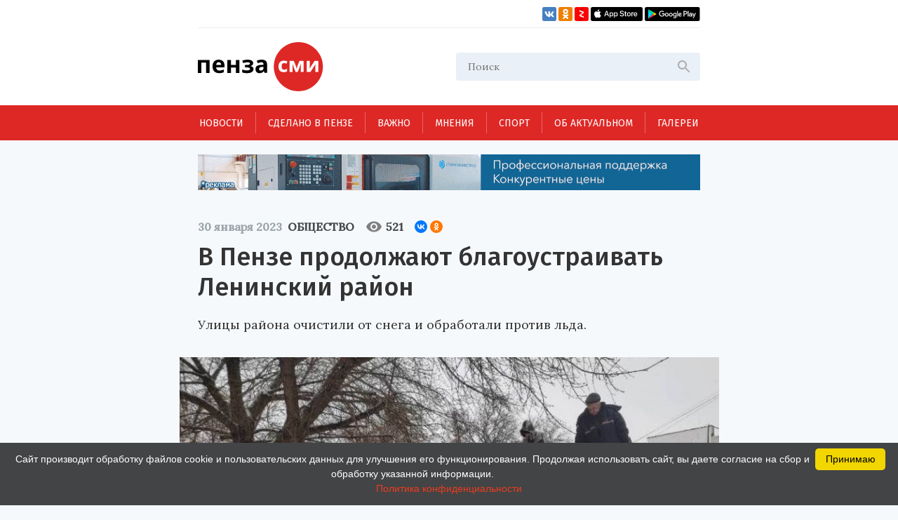

--- FILE ---
content_type: text/html; charset=UTF-8
request_url: https://penzasmi.ru/news/71229/v-penze-prodolzhayut-blagoustraivat-leninskiy-rayon
body_size: 10975
content:
<!doctype html>
<html lang="ru">
<head>
    <meta charset="UTF-8" />
    <meta name="description" content="Всегда актуальные новости Пензы и Пензенской области. События, происшествия за неделю, деловые новости, репортажи со спортивных и культурных мероприятий только на нашем портале." />
<meta name="keywords" content="сайты пензы, пенза официальный сайт, новости пензы, новости пензы сегодня, сайт города пензы, сайт г пенза, новости пензенской области, официальные сайты г пензы, пенза город официальный сайт, новости пензы 2016, сайт администрации города пензы, городской сайт пензы, последние новости пенза, новости пензы онлайн, сайты пензы новости" />
<meta property="og:description" name="og:description" content="Улицы района очистили от снега и обработали против льда." />
<meta property="og:image" name="og:image" content="https://penzasmi.ru/images/uploads/0d52d2400b65080e316ba2bb1778282d.jpg" />
<title>В Пензе продолжают благоустраивать Ленинский район — Общество — Пенза СМИ</title>
    <meta name="yandex-verification" content="8c360ad089fcdca5" />
    <meta name="application-name" content="Пенза СМИ">
    <meta name="apple-mobile-web-app-title" content="Пенза СМИ">
    <meta name="viewport" content="width=device-width, initial-scale=1.0" />
    <link rel="icon" type="image/png" href="/images/icon.png"/>    
    <!-- Link Swiper's CSS -->
    <link rel="stylesheet" href="/assets/swiper-bundle.min.css" />
    <script src="/assets/swiper-bundle.min.js"></script>
    <style>
        .swiper-container {
            width: 100%;
            height: 100%;
        }
    </style>
    <link href="/assets/css/style.css?v5" rel="stylesheet" />
    <link href="/assets/css/add.css" rel="stylesheet" />	
    <script charset="UTF-8" src="//web.webpushs.com/js/push/034254e4327cd8c948af1e18030ce8f7_1.js" async></script>
    <link rel="manifest" href="/assets/manifest.json">
    <meta name="google-play-app" content="app-id=com.optimist.penzasmi">
    <meta name="apple-itunes-app" content="app-id=1455211577">
</head>
<body>
<input id="burger_check" type="checkbox">

    <header>
      <div class="header_top">
        <div class="loft">
          <div class="bank">
          </div>
          <div class="social_icons">
            <a href="https://vk.com/riapenzasmi" target="_blank">
              <img src="/assets/images/VK.svg" />
            </a>
            <a href="https://ok.ru/group/62372977246429" target="_blank">
              <img src="/assets/images/Ok.svg" />
            </a>
            <a href="https://zen.yandex.ru/penzasmi" target="_blank">
              <img src="/assets/images/Zen.png" />
            </a>
            <a href="https://itunes.apple.com/ru/app//id1455211577?mt=8" target="_blank">
              <img src="/assets/images/AppStore.svg" />
            </a>
            <a href="https://play.google.com/store/apps/details?id=com.optimist.penzasmi" target="_blank">
              <img src="/assets/images/GooglePlay.svg" />
            </a>
          </div>
        </div>
        
        <div class="header_middle">
          <div class="top_part">
            <div class="main_logo">
              <a href="/"><img src="/assets/images/logo.svg" /></a>
            </div>
            <div id="burger" class="menu_icon_wrapper">
              <label id="burger_interactive_wrapper" for="burger_check"></label>
              <div class="menu_icon menu_icon_active"></div>
            </div>
          </div>
          <div class="search">
          <form action="/search" method="get">
            <input class="search_input" name="query" type="text" placeholder="Поиск" />
            <svg
              class="search_svg"
              width="24"
              height="24"
              viewbox="0 0 24 24"
              fill="none"
              xmlns="http://www.w3.org/2000/svg"
            >
              <path
                d="M15.5 14H14.71L14.43 13.73C15.41 12.59 16 11.11 16 9.5C16 5.91 13.09 3 9.5 3C5.91 3 3 5.91 3 9.5C3 13.09 5.91 16 9.5 16C11.11 16 12.59 15.41 13.73 14.43L14 14.71V15.5L19 20.49L20.49 19L15.5 14ZM9.5 14C7.01 14 5 11.99 5 9.5C5 7.01 7.01 5 9.5 5C11.99 5 14 7.01 14 9.5C14 11.99 11.99 14 9.5 14Z"
                fill="#ADADAD"
              />
            </svg>
          </form>
          </div>
          
          
          <section id="mobile_menu" class="mobile_float">
            <menu class="mobile_menu">
              <ul>
                              
                <li>
                  <div class="mobile_menu_item active" sectionid="1">
                    <a class="menu_a" href="/news">Новости</a>
                  </div>
                </li>
                              
                <li>
                  <div class="mobile_menu_item " sectionid="41">
                    <a class="menu_a" href="/madeinpenza">Сделано в Пензе</a>
                  </div>
                </li>
                              
                <li>
                  <div class="mobile_menu_item " sectionid="42">
                    <a class="menu_a" href="/important">Важно</a>
                  </div>
                </li>
                              
                <li>
                  <div class="mobile_menu_item " sectionid="43">
                    <a class="menu_a" href="/tet-a-tet">Мнения</a>
                  </div>
                </li>
                              
                <li>
                  <div class="mobile_menu_item " sectionid="53">
                    <a class="menu_a" href="/sport">Спорт</a>
                  </div>
                </li>
                              
                <li>
                  <div class="mobile_menu_item " sectionid="59">
                    <a class="menu_a" href="/actual">Об актуальном</a>
                  </div>
                </li>
                              
                <li>
                  <div class="mobile_menu_item " sectionid="44">
                    <a class="menu_a" href="/gallery">Галереи</a>
                  </div>
                </li>
                              </ul>

              <footer class="footer_mobile">
                <div class="mobile_loft loft">
                  <div class="social_icons">
                    
                    <a href="https://vk.com/riapenzasmi" target="_blank">
                      <img src="/assets/images/VK.svg" />
                    </a>
                    <a href="https://ok.ru/group/62372977246429" target="_blank">
                      <img src="/assets/images/Ok.svg" />
                    </a>
                    <a href="https://zen.yandex.ru/penzasmi" target="_blank">
                      <img src="/assets/images/Zen.png" />
                    </a>
                    <a href="https://itunes.apple.com/ru/app//id1455211577?mt=8" target="_blank">
                      <img src="/assets/images/AppStore.svg" />
                    </a>
                    <a href="https://play.google.com/store/apps/details?id=com.optimist.penzasmi" target="_blank">
                      <img src="/assets/images/GooglePlay.svg" />
                    </a>           
                  </div>
                </div>
              </footer>
            </menu>
          </section>
        </div>
      </div>

      <menu class="menu_container">
        <ul class="menu">
                              

          <li class="menu_item" sectionid="1">
            <a href="/news">Новости</a>
          </li>
                        

          <li class="menu_item" sectionid="41">
            <a href="/madeinpenza">Сделано в Пензе</a>
          </li>
                        

          <li class="menu_item" sectionid="42">
            <a href="/important">Важно</a>
          </li>
                        

          <li class="menu_item" sectionid="43">
            <a href="/tet-a-tet">Мнения</a>
          </li>
                        

          <li class="menu_item" sectionid="53">
            <a href="/sport">Спорт</a>
          </li>
                        

          <li class="menu_item" sectionid="59">
            <a href="/actual">Об актуальном</a>
          </li>
                        

          <li class="menu_item" sectionid="44">
            <a href="/gallery">Галереи</a>
          </li>
                  </ul>
      </menu>
    </header>
    
    <section class="content_wrapper">
    
     <div class="wide_rec_top">
          
        <a target="_blank" href="https://16k20.ru/?erid=2SDnjdSNmBz">
        <img alt="" src="/images/uploads/b/ca35a2c76af279e4f2568f97b75d8c27.gif">
        <!-- 
          <div class="top_rec_image" style="background-image: url(/images/uploads/b/ca35a2c76af279e4f2568f97b75d8c27.gif); background-size:contain;">

		  </div>
	   -->
		</a>

<!-- 
<a target="_blank" href="https://16k20.ru/?erid=2SDnjdSNmBz" style="position: relative; display: block; line-height: 0;">
    <img src="/images/uploads/b/ca35a2c76af279e4f2568f97b75d8c27.gif" style="height:auto; width:100%;" alt=""
         class="banner-dummy"
         place_id="А"/>
</a>
-->
      </div>
      
     <div class="wide_rec_top wide_rec_top_mobile">
          
        <a target="_blank" href="https://16k20.ru/?erid=2SDnjdSNmBz">
        <img alt="" src="/images/uploads/b/91ade0600d2dde826e5e9ef43cc400d3.gif">
		</a>

      </div>
      
      

<section class="content content_article">
        <article class="main_content main_content_article">
        
			<div class="description description_article">
            <div class="middle_record_header record_header">
              <span class="middle_time record_time">30 января 2023</span>
              
                    <a class="middle_class record_class" href="/news/society">
                        Общество                    </a>
                    
							<div class="middle_record_header_views">
								<div class="middle_record_header_views_icon"></div>
								<span>521</span>
							</div>                    
							
							<div class="middle_record_header_share">
                                        
<script src="https://yastatic.net/share2/share.js"></script>
<div class="ya-share2" data-curtain data-size="s" data-shape="round" data-services="vkontakte,odnoklassniki"></div>                    
                    							
							</div>
            </div>
              <h1>В Пензе продолжают благоустраивать Ленинский район</h1>
                                      <h2>Улицы района очистили от снега и обработали против льда.</h2>
          </div>


			
		                
           
          <div class="main_photo photo_at_article ">
            <img src="/images/uploads/0d52d2400b65080e316ba2bb1778282d.jpg" />
            <span class="photo_title"><br>Фото: администрация Пензы.</span>
          </div>
                          
            
            
			<section class="article_content_wrapper">
			
            
			
            <div class="article_content">
                <p class="aplr">Сегодня, 30 января, администрация Ленинского района провела комплекс работ по наведению порядка на улицах.</p>

<p>Как сообщает пресс-служба пензенской мэрии, специалисты очистили от снега и обработали пескосоляной смесью пешеходные зоны по улицам Гоголя, 26, 44, Набережной реки Мойки, 51, Московской, 3, 5.</p>

<p>Кроме того, были очищены от мусора муниципальные территорий по проспекту Победы, 14А, 16, 22, 24. Объявления, размещенные в неустановленных местах, были ликвидированы по улицам Кирова и Свердлова.</p>
                
                <section class="article_bottom_information">
                        <div class="article_author">
                                                </div>
                        <div class="article_bottom_widgets">
                                <div class="yandex_area_follower">
                                        <p><a href="https://zen.yandex.ru/penzasmi" target="_blank" style="color: red;">Наш канал в Дзен</a></p>
                                </div>
                        </div>
                </section>                
            </div>
            
             

            </section>  
            
		  <div class="bottom_info_desktop wide_rec_bottom">
        <a target="_blank" href="https://penzasmi.ru/news/117433/v-penze-razrabotali-proekt-po-blagoustroystvu-territorii-u-zasechnoy-gory">
        	<img alt="" src="/images/uploads/b/cf96ab18ffbc0629a0af2ec88f486fab.JPG">
        <!-- 
          <div class="bottom_rec_image" style="background-image: url(/images/uploads/b/cf96ab18ffbc0629a0af2ec88f486fab.JPG); background-size:contain;">

		  </div>
		-->
		</a>
 
 <!-- 
<div style="margin-bottom: 10px; >
    <a target="_blank" href="https://penzasmi.ru/news/117433/v-penze-razrabotali-proekt-po-blagoustroystvu-territorii-u-zasechnoy-gory" style="position: relative; display: block;">
        <img src="/images/uploads/b/cf96ab18ffbc0629a0af2ec88f486fab.JPG" style="height:auto; width:100%;" alt=""
             class="banner-dummy"
             place_id="6"/>
    </a>
</div>
-->          </div>
          
         <!--  -->

        <section class="common_news_desktop common_news_desktop_article">   
            
            <!--<div id="unit_99550"><a href="https://smi2.ru/" >Новости СМИ2</a></div>
            <script type="text/javascript" charset="utf-8">
              (function() {
                var sc = document.createElement('script'); sc.type = 'text/javascript'; sc.async = true;
                sc.src = '//smi2.ru/data/js/99550.js'; sc.charset = 'utf-8';
                var s = document.getElementsByTagName('script')[0]; s.parentNode.insertBefore(sc, s);
              }());
            </script>-->
            
            <div class="common_news">
            

	
						
            <div class="common_news_item">
              <div class="flex_column">
              <div class="common_image">
                <a href="/news/121267/v-penze-molodezh-rasskazala-o-kulture-nacionalnyh-avtonomiy-foto-">
                  <img src="/images/uploads/f5104ba5dc888432632b51581bcf3512_300.jpg" />
                </a>
              </div>

                <div class="common_description">
                  <div class="record_header">
                    <span class="record_time" itemid="121267">1 ноября 2025</span>
                    <a href="/news/culture" class="record_class">Культура</a>
                  </div>

                  <a href="/news/121267/v-penze-molodezh-rasskazala-o-kulture-nacionalnyh-avtonomiy-foto-">
                    <span class="common_record_title">
В Пензе молодежь рассказала о культуре национальных автономий. Фото                    </span>
                    <br />
                    <span class="common_record_content">
Состоялся фестиваль «Мы вместе!».                    </span>
                  </a>
                </div>
              </div>
            </div>
			
	
						
            <div class="common_news_item">
              <div class="flex_column">
              <div class="common_image">
                <a href="/news/121255/v-penze-idet-podgotovka-k-geograficheskom-diktantu">
                  <img src="/images/uploads/77e639b7fc60d0ca5ac85008f83a88a3_300.jpg" />
                </a>
              </div>

                <div class="common_description">
                  <div class="record_header">
                    <span class="record_time" itemid="121255">31 октября 2025</span>
                    <a href="/news/society" class="record_class">Общество</a>
                  </div>

                  <a href="/news/121255/v-penze-idet-podgotovka-k-geograficheskom-diktantu">
                    <span class="common_record_title">
В Пензе идет подготовка к географическому диктанту                    </span>
                    <br />
                    <span class="common_record_content">
Объявлен прием заявок от потенциальных площадок мероприятия.                    </span>
                  </a>
                </div>
              </div>
            </div>
			
	
						
            <div class="common_news_item">
              <div class="flex_column">
              <div class="common_image">
                <a href="/news/121251/v-penzenskoy-oblasti-provedut-proverki-bezopasnosti-na-vazhnyh-obektah">
                  <img src="/images/uploads/ffc4c7ffea2c17dae4bcca7d5305daa8_300.jpg" />
                </a>
              </div>

                <div class="common_description">
                  <div class="record_header">
                    <span class="record_time" itemid="121251">31 октября 2025</span>
                    <a href="/news/society" class="record_class">Общество</a>
                  </div>

                  <a href="/news/121251/v-penzenskoy-oblasti-provedut-proverki-bezopasnosti-na-vazhnyh-obektah">
                    <span class="common_record_title">
В Пензенской области проведут проверки безопасности на важных объектах                    </span>
                    <br />
                    <span class="common_record_content">
Глава региона поручил усилить защиту от террористических угроз.                    </span>
                  </a>
                </div>
              </div>
            </div>
			
	
						
            <div class="common_news_item">
              <div class="flex_column">
              <div class="common_image">
                <a href="/news/121253/v-penze-na-ul-40-letiya-oktyabrya-v-dtp-postradal-voditel-inomarki">
                  <img src="/images/uploads/08ef1fcda883714b3029a9033b724810_300.jpg" />
                </a>
              </div>

                <div class="common_description">
                  <div class="record_header">
                    <span class="record_time" itemid="121253">31 октября 2025</span>
                    <a href="/news/accidents" class="record_class">Происшествия</a>
                  </div>

                  <a href="/news/121253/v-penze-na-ul-40-letiya-oktyabrya-v-dtp-postradal-voditel-inomarki">
                    <span class="common_record_title">
В Пензе на ул. 40-летия Октября в ДТП пострадал водитель иномарки                    </span>
                    <br />
                    <span class="common_record_content">
Утром столкнулись легковушка и фура.                    </span>
                  </a>
                </div>
              </div>
            </div>
			
	
						
            <div class="common_news_item">
              <div class="flex_column">
              <div class="common_image">
                <a href="/news/121246/penzencev-predosteregli-ot-vykladyvaniya-v-set-video-i-foto-bpla">
                  <img src="/images/uploads/33ebbd27bffa85e51932f731cfb5a77b_300.jpg" />
                </a>
              </div>

                <div class="common_description">
                  <div class="record_header">
                    <span class="record_time" itemid="121246">31 октября 2025</span>
                    <a href="/news/society" class="record_class">Общество</a>
                  </div>

                  <a href="/news/121246/penzencev-predosteregli-ot-vykladyvaniya-v-set-video-i-foto-bpla">
                    <span class="common_record_title">
Пензенцев предостерегли от выкладывания в Сеть видео и фото БПЛА                    </span>
                    <br />
                    <span class="common_record_content">
Василий Ложкин предупредил, что может наступить уголовная ответственность.                    </span>
                  </a>
                </div>
              </div>
            </div>
			
	
						
            <div class="common_news_item">
              <div class="flex_column">
              <div class="common_image">
                <a href="/news/121244/v-regione-3283-semi-uluchshili-zhilischnye-usloviya-za-schet-matkapitala">
                  <img src="/images/uploads/f46cee238e6c75359ce0fde9a56b78cb_300.jpg" />
                </a>
              </div>

                <div class="common_description">
                  <div class="record_header">
                    <span class="record_time" itemid="121244">31 октября 2025</span>
                    <a href="/news/society" class="record_class">Общество</a>
                  </div>

                  <a href="/news/121244/v-regione-3283-semi-uluchshili-zhilischnye-usloviya-za-schet-matkapitala">
                    <span class="common_record_title">
В регионе 3283 семьи улучшили жилищные условия за счет маткапитала                    </span>
                    <br />
                    <span class="common_record_content">
В Соцфонде поделились актуальной информацией.                    </span>
                  </a>
                </div>
              </div>
            </div>
			
	
						
            <div class="common_news_item">
              <div class="flex_column">
              <div class="common_image">
                <a href="/news/121240/penzenskie-prokurory-vyyasnyayut-kak-proizoshlo-napadenie-na-podrostka">
                  <img src="/images/uploads/fbc168a3c471e49be99f3e936dc4ef82_300.jpg" />
                </a>
              </div>

                <div class="common_description">
                  <div class="record_header">
                    <span class="record_time" itemid="121240">31 октября 2025</span>
                    <a href="/news/society" class="record_class">Общество</a>
                  </div>

                  <a href="/news/121240/penzenskie-prokurory-vyyasnyayut-kak-proizoshlo-napadenie-na-podrostka">
                    <span class="common_record_title">
Пензенские прокуроры выясняют, как произошло нападение на подростка                    </span>
                    <br />
                    <span class="common_record_content">
Ведомство выяснит причины случившегося.                    </span>
                  </a>
                </div>
              </div>
            </div>
			
	
						
            <div class="common_news_item">
              <div class="flex_column">
              <div class="common_image">
                <a href="/news/121237/v-nizhnelomovskom-rayone-v-2-shkolah-sdelali-kapremont">
                  <img src="/images/uploads/9c7e5775c63fa7d9ad0bcef2a0b6a043_300.jpg" />
                </a>
              </div>

                <div class="common_description">
                  <div class="record_header">
                    <span class="record_time" itemid="121237">31 октября 2025</span>
                    <a href="/news/education" class="record_class">Образование</a>
                  </div>

                  <a href="/news/121237/v-nizhnelomovskom-rayone-v-2-shkolah-sdelali-kapremont">
                    <span class="common_record_title">
В Нижнеломовском районе в 2 школах сделали капремонт                    </span>
                    <br />
                    <span class="common_record_content">
Здания были построены более полувека назад и нуждались в обновлении.                    </span>
                  </a>
                </div>
              </div>
            </div>
			


            </div>
		            
        </section>
          
          <section class="bottom_tablet_article">
            <div class="bottom_info_tablet wide_rec_bottom">
        <a target="_blank" href="https://penzasmi.ru/news/117433/v-penze-razrabotali-proekt-po-blagoustroystvu-territorii-u-zasechnoy-gory">
        	<img alt="" src="/images/uploads/b/cf96ab18ffbc0629a0af2ec88f486fab.JPG">
        <!-- 
          <div class="bottom_rec_image" style="background-image: url(/images/uploads/b/cf96ab18ffbc0629a0af2ec88f486fab.JPG); background-size:contain;">

		  </div>
		-->
		</a>
 
 <!-- 
<div style="margin-bottom: 10px; >
    <a target="_blank" href="https://penzasmi.ru/news/117433/v-penze-razrabotali-proekt-po-blagoustroystvu-territorii-u-zasechnoy-gory" style="position: relative; display: block;">
        <img src="/images/uploads/b/cf96ab18ffbc0629a0af2ec88f486fab.JPG" style="height:auto; width:100%;" alt=""
             class="banner-dummy"
             place_id="6"/>
    </a>
</div>
-->            
            </div>
            
            <section class="common_news_tablet common_news_tablet_article">
              <div class="topic">
                <div class="topic_info_icon news_icon">
                  <a href="#main">
                    <div class="icon_back_red icon_back">
                      <img src="/assets/images/web.svg" />
                    </div>
                    <span class="icon_title">новости Пензы</span>
                  </a>
                </div>
                <div class="topic_info">

            


            <div class="news_item" itemid="121323">
              <div class="record_header">
                <span class="record_time" itemid="121323">09:37</span>
                <a href="/news/society" class="record_class">Общество</a>
              </div>
              <div class="record_content">
                <a href="/news/121323/v-penze-chinovnikam-na-76-proindeksiruyut-zarplaty">
                  <span>В Пензе чиновникам на 7,6% проиндексируют зарплаты</span>
                </a>
              </div>
            </div>




            <div class="news_item" itemid="121322">
              <div class="record_header">
                <span class="record_time" itemid="121322">09:04</span>
                <a href="/news/society" class="record_class">Общество</a>
              </div>
              <div class="record_content">
                <a href="/news/121322/v-penze-181-dom-vklyuchili-v-programmu-kapremonta-v-2026-godu-">
                  <span>В Пензе 181 дом включили в программу капремонта в 2026 году</span>
                </a>
              </div>
            </div>




            <div class="news_item" itemid="121300">
              <div class="record_header">
                <span class="record_time" itemid="121300">08:01</span>
                <a href="/news/society" class="record_class">Общество</a>
              </div>
              <div class="record_content">
                <a href="/news/121300/zhitelnica-penzy-nedovolna-signalom-peshehodnogo-perehoda-na-ul-lermontova-">
                  <span>Жительница Пензы недовольна сигналом пешеходного перехода на ул. Лермонтова</span>
                </a>
              </div>
            </div>




            <div class="news_item" itemid="121294">
              <div class="record_header">
                <span class="record_time" itemid="121294">06:36</span>
                <a href="/news/society" class="record_class">Общество</a>
              </div>
              <div class="record_content">
                <a href="/news/121294/chislo-nominaciy-konkursa-luchshiy-po-professii-rasshirili-s-20-do-25">
                  <span>Число номинаций конкурса «Лучший по профессии» расширили с 20 до 25</span>
                </a>
              </div>
            </div>




            <div class="news_item" itemid="121320">
              <div class="record_header">
                <span class="record_time" itemid="121320">1 ноября 2025</span>
                <a href="/news/society" class="record_class">Общество</a>
              </div>
              <div class="record_content">
                <a href="/news/121320/glavnye-novosti-v-penzenskoy-oblasti-za-1-noyabrya25">
                  <span>Главные новости в Пензенской области за 1 ноября</span>
                </a>
              </div>
            </div>


                </div>
              </div>

              <section class="common_news_wrapper common_news_wrapper_article">
                <div class="common_news">
                  

	
			                  <div class="common_news_item">
                    <div class="flex_column flex_column_article">
                      <div class="common_image_wrapper common_image_wrapper_article">
                        <div class="common_image">
                          <a href="/news/121267/v-penze-molodezh-rasskazala-o-kulture-nacionalnyh-avtonomiy-foto-">
                            <img src="/images/uploads/f5104ba5dc888432632b51581bcf3512.jpg" />
                          </a>
                        </div>
                      </div>
                      <div class="common_description">
                        <div class="record_header">
                          <span class="record_time">1 ноября 2025</span>
                          <a href="/news/culture" class="record_class">Культура</a>
                        </div>

                        <a href="/news/121267/v-penze-molodezh-rasskazala-o-kulture-nacionalnyh-avtonomiy-foto-">
                          <span class="common_record_title">
                            В Пензе молодежь рассказала о культуре национальных автономий. Фото                          </span>
                          <br />
                          <span class="common_record_content">
                            Состоялся фестиваль «Мы вместе!».                          </span>
                        </a>
                      </div>
                    </div>
                  </div>		
			
	
			                  <div class="common_news_item">
                    <div class="flex_column flex_column_article">
                      <div class="common_image_wrapper common_image_wrapper_article">
                        <div class="common_image">
                          <a href="/news/121255/v-penze-idet-podgotovka-k-geograficheskom-diktantu">
                            <img src="/images/uploads/77e639b7fc60d0ca5ac85008f83a88a3.jpg" />
                          </a>
                        </div>
                      </div>
                      <div class="common_description">
                        <div class="record_header">
                          <span class="record_time">31 октября 2025</span>
                          <a href="/news/society" class="record_class">Общество</a>
                        </div>

                        <a href="/news/121255/v-penze-idet-podgotovka-k-geograficheskom-diktantu">
                          <span class="common_record_title">
                            В Пензе идет подготовка к географическому диктанту                          </span>
                          <br />
                          <span class="common_record_content">
                            Объявлен прием заявок от потенциальных площадок мероприятия.                          </span>
                        </a>
                      </div>
                    </div>
                  </div>		
			
	
			                  <div class="common_news_item">
                    <div class="flex_column flex_column_article">
                      <div class="common_image_wrapper common_image_wrapper_article">
                        <div class="common_image">
                          <a href="/news/121251/v-penzenskoy-oblasti-provedut-proverki-bezopasnosti-na-vazhnyh-obektah">
                            <img src="/images/uploads/ffc4c7ffea2c17dae4bcca7d5305daa8.jpg" />
                          </a>
                        </div>
                      </div>
                      <div class="common_description">
                        <div class="record_header">
                          <span class="record_time">31 октября 2025</span>
                          <a href="/news/society" class="record_class">Общество</a>
                        </div>

                        <a href="/news/121251/v-penzenskoy-oblasti-provedut-proverki-bezopasnosti-na-vazhnyh-obektah">
                          <span class="common_record_title">
                            В Пензенской области проведут проверки безопасности на важных объектах                          </span>
                          <br />
                          <span class="common_record_content">
                            Глава региона поручил усилить защиту от террористических угроз.                          </span>
                        </a>
                      </div>
                    </div>
                  </div>		
			
	
			                  <div class="common_news_item">
                    <div class="flex_column flex_column_article">
                      <div class="common_image_wrapper common_image_wrapper_article">
                        <div class="common_image">
                          <a href="/news/121253/v-penze-na-ul-40-letiya-oktyabrya-v-dtp-postradal-voditel-inomarki">
                            <img src="/images/uploads/08ef1fcda883714b3029a9033b724810.jpg" />
                          </a>
                        </div>
                      </div>
                      <div class="common_description">
                        <div class="record_header">
                          <span class="record_time">31 октября 2025</span>
                          <a href="/news/accidents" class="record_class">Происшествия</a>
                        </div>

                        <a href="/news/121253/v-penze-na-ul-40-letiya-oktyabrya-v-dtp-postradal-voditel-inomarki">
                          <span class="common_record_title">
                            В Пензе на ул. 40-летия Октября в ДТП пострадал водитель иномарки                          </span>
                          <br />
                          <span class="common_record_content">
                            Утром столкнулись легковушка и фура.                          </span>
                        </a>
                      </div>
                    </div>
                  </div>		
			


                </div>
              </section>

            </section>            
            
		  </section>
		  
		     <section class="mobile_common_news">
		     
              <div class="topic">
                <div class="topic_info_icon news_icon">
                  <a href="#main">
                    <div class="icon_back_red icon_back">
                      <img src="/assets/images/web.svg" />
                    </div>
                    <span class="icon_title">новости Пензы</span>
                  </a>
                </div>
                <div class="topic_info">

            


            <div class="news_item" itemid="121323">
              <div class="record_header">
                <span class="record_time" itemid="121323">09:37</span>
                <a href="/news/society" class="record_class">Общество</a>
              </div>
              <div class="record_content">
                <a href="/news/121323/v-penze-chinovnikam-na-76-proindeksiruyut-zarplaty">
                  <span>В Пензе чиновникам на 7,6% проиндексируют зарплаты</span>
                </a>
              </div>
            </div>




            <div class="news_item" itemid="121322">
              <div class="record_header">
                <span class="record_time" itemid="121322">09:04</span>
                <a href="/news/society" class="record_class">Общество</a>
              </div>
              <div class="record_content">
                <a href="/news/121322/v-penze-181-dom-vklyuchili-v-programmu-kapremonta-v-2026-godu-">
                  <span>В Пензе 181 дом включили в программу капремонта в 2026 году</span>
                </a>
              </div>
            </div>




            <div class="news_item" itemid="121300">
              <div class="record_header">
                <span class="record_time" itemid="121300">08:01</span>
                <a href="/news/society" class="record_class">Общество</a>
              </div>
              <div class="record_content">
                <a href="/news/121300/zhitelnica-penzy-nedovolna-signalom-peshehodnogo-perehoda-na-ul-lermontova-">
                  <span>Жительница Пензы недовольна сигналом пешеходного перехода на ул. Лермонтова</span>
                </a>
              </div>
            </div>




            <div class="news_item" itemid="121294">
              <div class="record_header">
                <span class="record_time" itemid="121294">06:36</span>
                <a href="/news/society" class="record_class">Общество</a>
              </div>
              <div class="record_content">
                <a href="/news/121294/chislo-nominaciy-konkursa-luchshiy-po-professii-rasshirili-s-20-do-25">
                  <span>Число номинаций конкурса «Лучший по профессии» расширили с 20 до 25</span>
                </a>
              </div>
            </div>




            <div class="news_item" itemid="121320">
              <div class="record_header">
                <span class="record_time" itemid="121320">1 ноября 2025</span>
                <a href="/news/society" class="record_class">Общество</a>
              </div>
              <div class="record_content">
                <a href="/news/121320/glavnye-novosti-v-penzenskoy-oblasti-za-1-noyabrya25">
                  <span>Главные новости в Пензенской области за 1 ноября</span>
                </a>
              </div>
            </div>


                </div>
              </div>
		     
                <div class="common_news">
		  				<div class="swiper-container common_swiper-container">
							<div class="swiper-wrapper">                        


	
						<div class="swiper-slide">
                  <div class="common_news_item">
                    <div class="flex_column flex_column_article">
                      <div class="common_image_wrapper common_image_wrapper_article">
                        <div class="common_image">
                          <a href="/news/121267/v-penze-molodezh-rasskazala-o-kulture-nacionalnyh-avtonomiy-foto-">
                            <img src="/images/uploads/f5104ba5dc888432632b51581bcf3512.jpg" />
                          </a>
                        </div>
                      </div>
                      <div class="common_description">
                        <div class="record_header">
                          <span class="record_time">1 ноября 2025</span>
                          <a href="/news/culture" class="record_class">Культура</a>
                        </div>

                        <a href="/news/121267/v-penze-molodezh-rasskazala-o-kulture-nacionalnyh-avtonomiy-foto-">
                          <span class="common_record_title">
                            В Пензе молодежь рассказала о культуре национальных автономий. Фото                          </span>
                          <br />
                          <span class="common_record_content">
                            Состоялся фестиваль «Мы вместе!».                          </span>
                        </a>
                      </div>
                    </div>
                  </div>	
            </div>	
			
			
	
						<div class="swiper-slide">
                  <div class="common_news_item">
                    <div class="flex_column flex_column_article">
                      <div class="common_image_wrapper common_image_wrapper_article">
                        <div class="common_image">
                          <a href="/news/121255/v-penze-idet-podgotovka-k-geograficheskom-diktantu">
                            <img src="/images/uploads/77e639b7fc60d0ca5ac85008f83a88a3.jpg" />
                          </a>
                        </div>
                      </div>
                      <div class="common_description">
                        <div class="record_header">
                          <span class="record_time">31 октября 2025</span>
                          <a href="/news/society" class="record_class">Общество</a>
                        </div>

                        <a href="/news/121255/v-penze-idet-podgotovka-k-geograficheskom-diktantu">
                          <span class="common_record_title">
                            В Пензе идет подготовка к географическому диктанту                          </span>
                          <br />
                          <span class="common_record_content">
                            Объявлен прием заявок от потенциальных площадок мероприятия.                          </span>
                        </a>
                      </div>
                    </div>
                  </div>	
            </div>	
			
			
	
						<div class="swiper-slide">
                  <div class="common_news_item">
                    <div class="flex_column flex_column_article">
                      <div class="common_image_wrapper common_image_wrapper_article">
                        <div class="common_image">
                          <a href="/news/121251/v-penzenskoy-oblasti-provedut-proverki-bezopasnosti-na-vazhnyh-obektah">
                            <img src="/images/uploads/ffc4c7ffea2c17dae4bcca7d5305daa8.jpg" />
                          </a>
                        </div>
                      </div>
                      <div class="common_description">
                        <div class="record_header">
                          <span class="record_time">31 октября 2025</span>
                          <a href="/news/society" class="record_class">Общество</a>
                        </div>

                        <a href="/news/121251/v-penzenskoy-oblasti-provedut-proverki-bezopasnosti-na-vazhnyh-obektah">
                          <span class="common_record_title">
                            В Пензенской области проведут проверки безопасности на важных объектах                          </span>
                          <br />
                          <span class="common_record_content">
                            Глава региона поручил усилить защиту от террористических угроз.                          </span>
                        </a>
                      </div>
                    </div>
                  </div>	
            </div>	
			
			
	
						<div class="swiper-slide">
                  <div class="common_news_item">
                    <div class="flex_column flex_column_article">
                      <div class="common_image_wrapper common_image_wrapper_article">
                        <div class="common_image">
                          <a href="/news/121253/v-penze-na-ul-40-letiya-oktyabrya-v-dtp-postradal-voditel-inomarki">
                            <img src="/images/uploads/08ef1fcda883714b3029a9033b724810.jpg" />
                          </a>
                        </div>
                      </div>
                      <div class="common_description">
                        <div class="record_header">
                          <span class="record_time">31 октября 2025</span>
                          <a href="/news/accidents" class="record_class">Происшествия</a>
                        </div>

                        <a href="/news/121253/v-penze-na-ul-40-letiya-oktyabrya-v-dtp-postradal-voditel-inomarki">
                          <span class="common_record_title">
                            В Пензе на ул. 40-летия Октября в ДТП пострадал водитель иномарки                          </span>
                          <br />
                          <span class="common_record_content">
                            Утром столкнулись легковушка и фура.                          </span>
                        </a>
                      </div>
                    </div>
                  </div>	
            </div>	
			
			


						   </div>
							<button class="common_left_arrow left_arrow arrow"></button>
							<button class="common_right_arrow right_arrow arrow"></button>
						</div>
				</div>
			  </section>              
		  

        </article>
        
        
        
        <aside class="aside_article">
          <div class="topic">
            <div class="topic_info_icon news_icon">
              <a href="javascript:;">
                <div class="icon_back_red icon_back">
                  <img src="/assets/images/web.svg" />
                </div>
                <span class="icon_title">новости Пензы</span>
              </a>
            </div>
            <div class="topic_info">
            


            <div class="news_item" itemid="121323">
              <div class="record_header">
                <span class="record_time" itemid="121323">09:37</span>
                <a href="/news/society" class="record_class">Общество</a>
              </div>
              <div class="record_content">
                <a href="/news/121323/v-penze-chinovnikam-na-76-proindeksiruyut-zarplaty">
                  <span>В Пензе чиновникам на 7,6% проиндексируют зарплаты</span>
                </a>
              </div>
            </div>




            <div class="news_item" itemid="121322">
              <div class="record_header">
                <span class="record_time" itemid="121322">09:04</span>
                <a href="/news/society" class="record_class">Общество</a>
              </div>
              <div class="record_content">
                <a href="/news/121322/v-penze-181-dom-vklyuchili-v-programmu-kapremonta-v-2026-godu-">
                  <span>В Пензе 181 дом включили в программу капремонта в 2026 году</span>
                </a>
              </div>
            </div>




            <div class="news_item" itemid="121300">
              <div class="record_header">
                <span class="record_time" itemid="121300">08:01</span>
                <a href="/news/society" class="record_class">Общество</a>
              </div>
              <div class="record_content">
                <a href="/news/121300/zhitelnica-penzy-nedovolna-signalom-peshehodnogo-perehoda-na-ul-lermontova-">
                  <span>Жительница Пензы недовольна сигналом пешеходного перехода на ул. Лермонтова</span>
                </a>
              </div>
            </div>




            <div class="news_item" itemid="121294">
              <div class="record_header">
                <span class="record_time" itemid="121294">06:36</span>
                <a href="/news/society" class="record_class">Общество</a>
              </div>
              <div class="record_content">
                <a href="/news/121294/chislo-nominaciy-konkursa-luchshiy-po-professii-rasshirili-s-20-do-25">
                  <span>Число номинаций конкурса «Лучший по профессии» расширили с 20 до 25</span>
                </a>
              </div>
            </div>




            <div class="news_item" itemid="121320">
              <div class="record_header">
                <span class="record_time" itemid="121320">1 ноября 2025</span>
                <a href="/news/society" class="record_class">Общество</a>
              </div>
              <div class="record_content">
                <a href="/news/121320/glavnye-novosti-v-penzenskoy-oblasti-za-1-noyabrya25">
                  <span>Главные новости в Пензенской области за 1 ноября</span>
                </a>
              </div>
            </div>

            </div>
        </div>        
		
		<section class="aside_bottom">
            <div class="aside_rec">
            
            </div>
                    
<!--<div id="unit_99551"><a href="https://smi2.ru/" >Новости СМИ2</a></div>
<script type="text/javascript" charset="utf-8">
  (function() {
    var sc = document.createElement('script'); sc.type = 'text/javascript'; sc.async = true;
    sc.src = '//smi2.ru/data/js/99551.js'; sc.charset = 'utf-8';
    var s = document.getElementsByTagName('script')[0]; s.parentNode.insertBefore(sc, s);
  }());
</script>-->

        </section>
        
			<div class="second_aside_news aside_news">


	
			
            <div class="news_item " itemid="121326">
              <div class="record_header">
                <span class="record_time" itemid="121326">11:53</span>
                <a href="/news/global" class="record_class">Россия и мир</a>
              </div>
              <div class="record_content">
                <a href="/news/121326/dlya-popolneniya-shkol-novymi-kadrami-sdelayut-stavku-na-celevoy-priem-v-vuzy">
                  <span>Для пополнения школ новыми кадрами сделают ставку на целевой прием в вузы</span>
                </a>
              </div>
            </div>
            
	
			
            <div class="news_item " itemid="121324">
              <div class="record_header">
                <span class="record_time" itemid="121324">10:12</span>
                <a href="/news/culture" class="record_class">Культура</a>
              </div>
              <div class="record_content">
                <a href="/news/121324/final-konkursa-surskaya-krasavica-v-penze-fotoreportazh">
                  <span>Финал конкурса «Сурская красавица» в Пензе. Фоторепортаж</span>
                </a>
              </div>
            </div>
            
	
			
            <div class="news_item " itemid="121323">
              <div class="record_header">
                <span class="record_time" itemid="121323">09:37</span>
                <a href="/news/society" class="record_class">Общество</a>
              </div>
              <div class="record_content">
                <a href="/news/121323/v-penze-chinovnikam-na-76-proindeksiruyut-zarplaty">
                  <span>В Пензе чиновникам на 7,6% проиндексируют зарплаты</span>
                </a>
              </div>
            </div>
            
	
			
            <div class="news_item " itemid="121322">
              <div class="record_header">
                <span class="record_time" itemid="121322">09:04</span>
                <a href="/news/society" class="record_class">Общество</a>
              </div>
              <div class="record_content">
                <a href="/news/121322/v-penze-181-dom-vklyuchili-v-programmu-kapremonta-v-2026-godu-">
                  <span>В Пензе 181 дом включили в программу капремонта в 2026 году</span>
                </a>
              </div>
            </div>
            
	
			
            <div class="news_item " itemid="121304">
              <div class="record_header">
                <span class="record_time" itemid="121304">08:38</span>
                <a href="/news/economics" class="record_class">Экономика</a>
              </div>
              <div class="record_content">
                <a href="/news/121304/avtomatizaciya-pomogaet-reshat-problemu-kadrovogo-deficita-v-selskom-hozyaystve-">
                  <span>Автоматизация помогает решать проблему кадрового дефицита в сельском хозяйстве</span>
                </a>
              </div>
            </div>
            
	
			
            <div class="news_item " itemid="121300">
              <div class="record_header">
                <span class="record_time" itemid="121300">08:01</span>
                <a href="/news/society" class="record_class">Общество</a>
              </div>
              <div class="record_content">
                <a href="/news/121300/zhitelnica-penzy-nedovolna-signalom-peshehodnogo-perehoda-na-ul-lermontova-">
                  <span>Жительница Пензы недовольна сигналом пешеходного перехода на ул. Лермонтова</span>
                </a>
              </div>
            </div>
            
	
			
            <div class="news_item " itemid="121291">
              <div class="record_header">
                <span class="record_time" itemid="121291">07:01</span>
                <a href="/news/culture" class="record_class">Культура</a>
              </div>
              <div class="record_content">
                <a href="/news/121291/v-penzenskoy-oblasti-sostoitsya-muzykalnyy-festival-avtory-zvuka">
                  <span>В Пензенской области состоится музыкальный фестиваль «Авторы звука»</span>
                </a>
              </div>
            </div>
            
	
			
            <div class="news_item " itemid="121294">
              <div class="record_header">
                <span class="record_time" itemid="121294">06:36</span>
                <a href="/news/society" class="record_class">Общество</a>
              </div>
              <div class="record_content">
                <a href="/news/121294/chislo-nominaciy-konkursa-luchshiy-po-professii-rasshirili-s-20-do-25">
                  <span>Число номинаций конкурса «Лучший по профессии» расширили с 20 до 25</span>
                </a>
              </div>
            </div>
            
	
			
            <div class="news_item " itemid="121320">
              <div class="record_header">
                <span class="record_time" itemid="121320">1 ноября 2025</span>
                <a href="/news/society" class="record_class">Общество</a>
              </div>
              <div class="record_content">
                <a href="/news/121320/glavnye-novosti-v-penzenskoy-oblasti-za-1-noyabrya25">
                  <span>Главные новости в Пензенской области за 1 ноября</span>
                </a>
              </div>
            </div>
            
	
			
            <div class="news_item " itemid="121319">
              <div class="record_header">
                <span class="record_time" itemid="121319">1 ноября 2025</span>
                <a href="/news/society" class="record_class">Общество</a>
              </div>
              <div class="record_content">
                <a href="/news/121319/zhitel-kuznecka-poluchil-horoshiy-shtraf-za-sbros-othodov-s-mashiny">
                  <span>Житель Кузнецка получил хороший штраф за сброс отходов с машины</span>
                </a>
              </div>
            </div>
            
	
			
            <div class="news_item " itemid="121318">
              <div class="record_header">
                <span class="record_time" itemid="121318">1 ноября 2025</span>
                <a href="/news/society" class="record_class">Общество</a>
              </div>
              <div class="record_content">
                <a href="/news/121318/v-serdobske-neplatelschik-alimentov-otpravilsya-na-ispravitelnye-raboty">
                  <span>В Сердобске неплательщик алиментов отправился на исправительные работы</span>
                </a>
              </div>
            </div>
            
	
			
            <div class="news_item " itemid="121321">
              <div class="record_header">
                <span class="record_time" itemid="121321">1 ноября 2025</span>
                <a href="/news/sport" class="record_class">Спорт</a>
              </div>
              <div class="record_content">
                <a href="/news/121321/vtoroy-match-v-sankt-peterburge-dizel-tozhe-proigral">
                  <span>Второй матч в Санкт-Петербурге «Дизель» тоже проиграл</span>
                </a>
              </div>
            </div>
            


			</div>
				<button class="more_news">
					<a href="/news">Больше новостей</a>
				</button> 
        
        
       </aside>
</section>
        
    </section>
    
    <footer class="main_footer">
      <menu class="footer_menu menu_container">
        <ul class="menu">
                          
          <li class="menu_item">
            <a href="/news">Новости</a>
          </li>
                    
          <li class="menu_item">
            <a href="/madeinpenza">Сделано в Пензе</a>
          </li>
                    
          <li class="menu_item">
            <a href="/important">Важно</a>
          </li>
                    
          <li class="menu_item">
            <a href="/tet-a-tet">Мнения</a>
          </li>
                    
          <li class="menu_item">
            <a href="/sport">Спорт</a>
          </li>
                    
          <li class="menu_item">
            <a href="/actual">Об актуальном</a>
          </li>
                    
          <li class="menu_item">
            <a href="/gallery">Галереи</a>
          </li>
          

			<li class="menu_item">
			<a href="/news/net">В сети</a>
			</li>
        </ul>
      </menu>

      <div class="general_information">
        <span>© 2017-2025, Рекламно-информационное агентство «ПензаСМИ».</span>
        <br /><br />
        <span
          >Учредитель: Общество с ограниченной ответственностью
          "Оптимист".</span
        ><br />
        <span>Главный редактор — Юсупова Елена Владимировна.</span><br />
        <span>Адрес редакции: 440028, г. Пенза, ул. Германа Титова, д. 9.</span>
        <br /><br />
        <span>Телефон: 8 (8412) 20-07-60</span><br />
        <span>E-mail: ria.penzasmi@yandex.ru</span><br />
        <br /><br />
        <span>
          Зарегистрировано Федеральной службой по надзору в сфере связи, информационных 
          технологий и массовых коммуникаций. Регистрационный номер 
          ЭЛ № ФС 77 - 72693 от 23.04.2018г.
        </span>
        <br /><br />
        <span>
          Все права защищены. Использование материалов, опубликованных на сайте
          penzasmi.ru допускается с обязательной прямой гиперссылкой на
          страницу, с которой заимствован материал. Гиперссылка должна
          размещаться непосредственно в тексте.
        </span>
        <br /><br />
        <span>Настоящий ресурс может содержать материалы 18+.</span><br />
        <span><a href="/main/7478/privacy-policy" style="text-decoration:none; color:gray;">Политика конфиденциальности</a></span>
        
        <p class="counters" style="padding-top: 10px">

        <!-- Yandex.Metrika counter -->
        <script type="text/javascript"> (function (d, w, c) {
                (w[c] = w[c] || []).push(function () {
                    try {
                        w.yaCounter46470240 = new Ya.Metrika({
                            id: 46470240,
                            clickmap: true,
                            trackLinks: true,
                            accurateTrackBounce: true,
                            webvisor: true
                        });
                    } catch (e) {
                    }
                });
                var n = d.getElementsByTagName("script")[0], s = d.createElement("script"), f = function () {
                    n.parentNode.insertBefore(s, n);
                };
                s.type = "text/javascript";
                s.async = true;
                s.src = "https://mc.yandex.ru/metrika/watch.js";
                if (w.opera == "[object Opera]") {
                    d.addEventListener("DOMContentLoaded", f, false);
                } else {
                    f();
                }
            })(document, window, "yandex_metrika_callbacks"); </script>
        <noscript>
            <div><img src="https://mc.yandex.ru/watch/46470240" style="position:absolute; left:-9999px;" alt=""/></div>
        </noscript> <!-- /Yandex.Metrika counter -->

        <!--LiveInternet counter-->
        <script type="text/javascript">
            document.write("<a href='//www.liveinternet.ru/click' " +
                "target=_blank><img src='//counter.yadro.ru/hit?t44.1;r" +
                escape(document.referrer) + ((typeof(screen) == "undefined") ? "" :
                    ";s" + screen.width + "*" + screen.height + "*" + (screen.colorDepth ?
                    screen.colorDepth : screen.pixelDepth)) + ";u" + escape(document.URL) +
                ";" + Math.random() +
                "' alt='' title='LiveInternet' " +
                "border='0' width='31' height='31'><\/a>")
        </script><!--/LiveInternet-->        

        <!-- Top100 (Kraken) Counter -->
        <script>
            (function (w, d, c) {
            (w[c] = w[c] || []).push(function() {
                var options = {
                    project: 7332827,
                };
                try {
                    w.top100Counter = new top100(options);
                } catch(e) { }
            });
            var n = d.getElementsByTagName("script")[0],
            s = d.createElement("script"),
            f = function () { n.parentNode.insertBefore(s, n); };
            s.type = "text/javascript";
            s.async = true;
            s.src =
            (d.location.protocol == "https:" ? "https:" : "http:") +
            "//st.top100.ru/top100/top100.js";
        
            if (w.opera == "[object Opera]") {
            d.addEventListener("DOMContentLoaded", f, false);
        } else { f(); }
        })(window, document, "_top100q");
        </script>
        <noscript>
          <img src="//counter.rambler.ru/top100.cnt?pid=7332827" alt="Топ-100" />
        </noscript>
        <!-- END Top100 (Kraken) Counter -->
        
        <!-- Top.Mail.Ru counter -->
        <script type="text/javascript">
        var _tmr = window._tmr || (window._tmr = []);
        _tmr.push({id: "3206960", type: "pageView", start: (new Date()).getTime()});
        (function (d, w, id) {
          if (d.getElementById(id)) return;
          var ts = d.createElement("script"); ts.type = "text/javascript"; ts.async = true; ts.id = id;
          ts.src = "https://top-fwz1.mail.ru/js/code.js";
          var f = function () {var s = d.getElementsByTagName("script")[0]; s.parentNode.insertBefore(ts, s);};
          if (w.opera == "[object Opera]") { d.addEventListener("DOMContentLoaded", f, false); } else { f(); }
        })(document, window, "tmr-code");
        </script>
        <noscript><div><img src="https://top-fwz1.mail.ru/counter?id=3206960;js=na" style="position:absolute;left:-9999px;" alt="Top.Mail.Ru" /></div></noscript>
        <!-- /Top.Mail.Ru counter -->
        
        <script type="text/javascript" id="cookieinfo" src="//cookieinfoscript.com/js/cookieinfo.min.js"
            data-bg="#434445"
            data-fg="#FFFFFF"
            data-link="#ed3c1e"
            data-font-size ="14px"
            data-message="Сайт производит обработку файлов cookie и пользовательских данных для улучшения его функционирования. Продолжая использовать сайт, вы даете согласие на сбор и обработку указанной информации."
            data-moreinfo="https://penzasmi.ru/main/7478/privacy-policy"
            data-linkmsg="Политика конфиденциальности"
            data-close-text="Принимаю">
        </script>

        </p>
         
      </div>
              
    </footer>
    
    <script src="/src/default.js"></script>  
</body>
</html>

--- FILE ---
content_type: image/svg+xml
request_url: https://penzasmi.ru/assets/images/logo.svg
body_size: 2190
content:
<svg width="179" height="70" viewBox="0 0 179 70" fill="none" xmlns="http://www.w3.org/2000/svg">
<path d="M143.283 70C162.613 70 178.283 54.33 178.283 35C178.283 15.67 162.613 0 143.283 0C123.953 0 108.283 15.67 108.283 35C108.283 54.33 123.953 70 143.283 70Z" fill="#DE2826"/>
<path d="M16.8127 25.3911V43.8838H11.7473V29.1838H5.04V43.8966H0V25.3911H16.8127Z" fill="black"/>
<path d="M30.4565 44.2276C27.4783 44.2276 25.1492 43.4004 23.4692 41.7586C21.7892 40.1167 20.9492 37.7876 20.9492 34.7713C20.9492 31.6658 21.7256 29.2731 23.2783 27.5804C24.831 25.8876 26.9692 25.0349 29.7056 25.0349C32.3147 25.0349 34.351 25.7731 35.8147 27.2622C37.2783 28.7513 38.0038 30.8131 38.0038 33.4349V35.8785H26.0783C26.1292 37.3167 26.5619 38.4367 27.351 39.2385C28.1401 40.0404 29.2601 40.4476 30.6983 40.4476C31.8183 40.4476 32.8619 40.3331 33.8547 40.104C34.8474 39.8749 35.8783 39.5058 36.9601 38.9967V42.904C36.0819 43.3495 35.1401 43.6676 34.1347 43.884C33.1292 44.1131 31.9074 44.2276 30.4565 44.2276ZM29.7438 28.6367C28.6747 28.6367 27.8347 28.9804 27.2238 29.6549C26.6129 30.3295 26.2692 31.2967 26.1801 32.544H33.2565C33.231 31.2967 32.9129 30.3295 32.2765 29.6549C31.6656 28.9804 30.8129 28.6367 29.7438 28.6367Z" fill="black"/>
<path d="M47.1552 25.3911V32.5057H54.2061V25.3911H59.2461V43.8838H54.2061V36.2602H47.1552V43.8838H42.1152V25.3911H47.1552Z" fill="black"/>
<path d="M69.1331 32.5055C71.0422 32.5055 72.3913 32.3528 73.1931 32.0473C73.995 31.7419 74.3895 31.2455 74.3895 30.571C74.3895 29.9728 74.0968 29.5273 73.5113 29.2346C72.9259 28.9419 71.9586 28.7892 70.6095 28.7892C69.7568 28.7892 68.8022 28.891 67.7204 29.1073C66.6386 29.311 65.6713 29.6037 64.7804 29.9728L63.2913 26.4473C64.6022 25.951 65.875 25.5946 67.1095 25.3782C68.3441 25.1619 69.7186 25.0601 71.2459 25.0601C73.5495 25.0601 75.395 25.5055 76.795 26.3837C78.195 27.2619 78.8822 28.4582 78.8822 29.9728C78.8822 32.0601 77.6477 33.4091 75.1913 34.0455V34.211C76.7059 34.5801 77.775 35.1146 78.4241 35.8019C79.0731 36.4891 79.3913 37.3928 79.3913 38.5128C79.3913 39.6328 79.0222 40.6382 78.2968 41.5037C77.5713 42.3692 76.515 43.0437 75.1404 43.5273C73.7659 43.9982 72.1368 44.2401 70.2786 44.2401C67.1859 44.2401 64.8186 43.8582 63.1641 43.0946V38.9201C64.1186 39.3655 65.1495 39.7091 66.2822 39.9637C67.415 40.2182 68.5095 40.3455 69.5659 40.3455C71.2077 40.3455 72.4422 40.1546 73.2568 39.7855C74.0713 39.4164 74.4786 38.8946 74.4786 38.2073C74.4786 37.4564 74.0459 36.9091 73.1931 36.5401C72.3277 36.1837 71.0041 36.0055 69.2222 36.0055H67.275V32.5182H69.1331V32.5055Z" fill="black"/>
<path d="M95.097 43.8966L94.117 41.3765H93.9897C93.137 42.4456 92.2715 43.1838 91.3679 43.6038C90.4643 44.0238 89.2933 44.2275 87.8552 44.2275C86.0861 44.2275 84.6861 43.7184 83.6679 42.7002C82.6497 41.682 82.1406 40.2438 82.1406 38.3602C82.1406 36.4002 82.8279 34.9493 84.2024 34.0202C85.577 33.0911 87.6515 32.5693 90.4134 32.4675L93.6206 32.3656V31.5638C93.6206 29.6929 92.6661 28.7511 90.7443 28.7511C89.2679 28.7511 87.5243 29.1965 85.5388 30.0875L83.8715 26.6765C85.997 25.5565 88.3643 25.0093 90.9479 25.0093C93.4297 25.0093 95.3388 25.5438 96.6624 26.6256C97.9861 27.7075 98.6479 29.3493 98.6479 31.5511V43.8711H95.097V43.8966ZM93.6079 35.3184L91.6606 35.382C90.197 35.4202 89.1024 35.6875 88.3897 36.1711C87.677 36.6547 87.3206 37.3929 87.3206 38.3856C87.3206 39.8111 88.1352 40.5238 89.7643 40.5238C90.9352 40.5238 91.8643 40.1929 92.5643 39.5184C93.2643 38.8438 93.6206 37.9529 93.6206 36.8329V35.3184H93.6079Z" fill="black"/>
<path d="M122.386 42.8146C117.46 42.8146 115.004 40.1164 115.004 34.7073C115.004 32.0219 115.678 29.9601 117.015 28.5473C118.351 27.1346 120.273 26.4219 122.78 26.4219C124.613 26.4219 126.255 26.7782 127.706 27.491L126.433 30.8255C125.758 30.5582 125.122 30.3291 124.537 30.151C123.951 29.9728 123.366 29.8837 122.78 29.8837C120.54 29.8837 119.408 31.4746 119.408 34.6691C119.408 37.7619 120.528 39.3146 122.78 39.3146C123.608 39.3146 124.384 39.2001 125.084 38.9837C125.797 38.7673 126.497 38.411 127.209 37.9401V41.631C126.509 42.0764 125.809 42.3819 125.097 42.5473C124.384 42.7128 123.468 42.8146 122.386 42.8146Z" fill="white"/>
<path d="M150.794 42.5346H146.76V30.0746L146.531 30.9528C146.021 32.9383 145.563 34.4528 145.156 35.471L142.356 42.5474H139.289L136.451 35.4201C136.043 34.3765 135.611 32.9255 135.152 31.0419L134.885 30.0746V42.5346H130.863V26.7146H136.807L139.531 33.4601C139.811 34.1855 140.078 35.0255 140.32 35.9674C140.561 36.9092 140.727 37.711 140.803 38.3855C141.109 36.9728 141.363 35.9546 141.529 35.331C141.707 34.7201 141.898 34.1474 142.101 33.6255C142.305 33.1037 143.247 30.8001 144.914 26.7019H150.794V42.5346Z" fill="white"/>
<path d="M159.499 26.7146V32.9637C159.499 33.6255 159.384 35.2419 159.168 37.8001L166.473 26.7019H171.666V42.5219H167.491V36.2092C167.491 35.0892 167.581 33.4983 167.771 31.4492L160.504 42.5092H155.324V26.7146H159.499Z" fill="white"/>
</svg>
